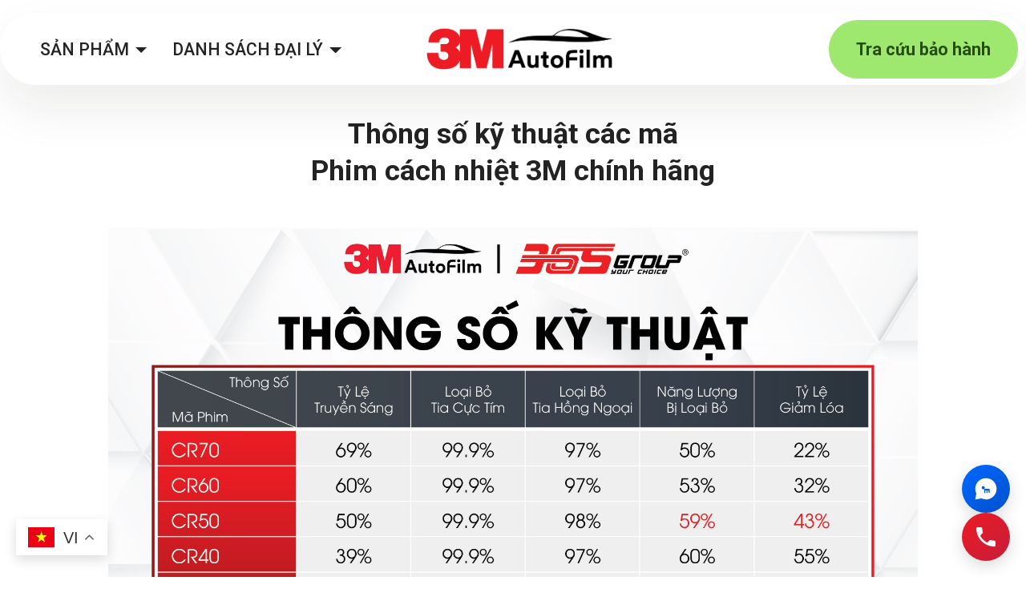

--- FILE ---
content_type: text/html; charset=UTF-8
request_url: https://3m.365group.com.vn/thong-so-ky-thuat-3m.html
body_size: 9408
content:
<!DOCTYPE html>
<html lang="vi">

<head>

    <meta charset="UTF-8">
    <meta http-equiv="X-UA-Compatible" content="IE=edge">

    <meta name="twitter:card" content="summary_large_image" />
    <meta name="twitter:image:src" content="assets/images/thong-so-ky-thuat-3m-meta.jpg">
    <meta property="og:image" content="assets/images/thong-so-ky-thuat-3m-meta.jpg">
    <meta name="twitter:title" content="Thông số kỹ thuật các mã phim cách nhiệt 3M - 365 Group">
    <meta name="viewport" content="width=device-width, initial-scale=1, minimum-scale=1">
    <link rel="shortcut icon" href="assets/images/3m-logo-fav.png" type="image/x-icon">
    <meta name="description"
        content="Nếu quý khách đang cân nhắc sản phẩm phim cách nheietj nào sẽ phù hợp với nhu cầu của mình,hãy tham khảo bảng thông số kỹ thuật phim cách nhiệt 3M chính hãng tại 365 Group">

    <title>Thông số kỹ thuật các mã phim cách nhiệt 3M - 365 Group</title>
    <link rel="stylesheet" href="assets/web/assets/mobirise-icons2/mobirise2.css">
    <link rel="stylesheet" href="assets/bootstrap/css/bootstrap.min.css">
    <link rel="stylesheet" href="assets/bootstrap/css/bootstrap-grid.min.css">
    <link rel="stylesheet" href="assets/bootstrap/css/bootstrap-reboot.min.css">
    <link rel="stylesheet" href="assets/dropdown/css/style.css">
    <link rel="stylesheet" href="assets/socicon/css/styles.css">
    <link rel="stylesheet" href="assets/theme/css/style.css">
    <link rel="preload"
        href="https://fonts.googleapis.com/css?family=Roboto:100,100i,300,300i,400,400i,500,500i,700,700i,900,900i&display=swap"
        as="style" onload="this.onload=null;this.rel='stylesheet'">
    <noscript>
        <link rel="stylesheet"
            href="https://fonts.googleapis.com/css?family=Roboto:100,100i,300,300i,400,400i,500,500i,700,700i,900,900i&display=swap">
    </noscript>
    <link rel="preload" as="style" href="assets/mobirise/css/mbr-additional.css">
    <link rel="stylesheet" href="assets/mobirise/css/mbr-additional.css" type="text/css">

    <meta name="robots" content="index,follow" />
    <meta name="geo.region" content="VN" />
    <meta name="geo.position" content="10.775844;106.701756" />
    <meta name="ICBM" content="10.775844, 106.701756" />
    <meta property="og:locale" content="vi_VN">
    <meta name="refresh" http-equiv="refresh" />
    <meta name="language" content="Vietnamese" />
    <meta name="keywords"
        content="365 group,365group,nhà phân phối phim cách nhiệt 3m,3m chính hãng,nhà phân phối 3m,phim cách nhiệt 3m,phim chống nóng 3m,3m autofilm,3m việt nam">
    <script
        type="application/ld+json">{"@context":"https://schema.org","@type":"Organization","@id":"https://3m.365group.com.vn/#Organization","name":"365 Group - 3M Việt Nam","alternatename":null,"telephone":null,"description":null,"disambiguatingdescription":null,"url":"https://3m.365group.com.vn","image":null,"legalName":null,"foundingDate":null,"logo":{"@type":"ImageObject","url":"https://3m.365group.com.vn/assets/images/logo-3m-1.png"},"contactPoint":[{"@type":"ContactPoint","telephone":"+84363365365","contactType":"sales","areaServed":"VN","availableLanguage":["EN","VN"]},{"@type":"ContactPoint","telephone":"+84917848","contactType":"technical support","areaServed":"VN","availableLanguage":["EN","VN"]},{"@type":"ContactPoint","telephone":"+84917848","contactType":"customer support","areaServed":"VN","availableLanguage":["EN","VN"]}],"sameAs":["https://www.facebook.com/3m.365group"],"mainEntityOfPage":null,"email":null,"additionalType":null,"founder":null,"address":null,"foundingLocation":null,"areaServed":null,"hasOfferCatalog":null,"potentialAction":null,"available":null}</script>
    <script
        type="application/ld+json">{"@context":"https://schema.org","@type":"BreadcrumbList","itemListElement":[{"@type":"ListItem","position":1,"name":"Trang chủ","item":"https://3m.365group.com.vn"}]}</script>
    <link rel="shortcut icon" href="https://3m.365group.com.vn/assets/images/3m-logo-fav.png" type="image/x-icon" />

    <script type="application/ld+json">
    {
      "@context": "https://schema.org",
      "@type": "BreadcrumbList",
      "itemListElement": [{
        "@type": "ListItem",
        "position": 1,
        "name": "Phim cách nhiệt 3M",
        "item": "https://3m.365group.com.vn/"
      },{
        "@type": "ListItem",
        "position": 2,
        "name": "Các gói phim 3M",
        "item": "https://3m.365group.com.vn/tin-tuc-3m"
      },{
        "@type": "ListItem",
        "position": 3,
        "name": "Phim 3M Crystalline"
      }]
    }
    </script>
</head>

<body>

    <!-- Analytics -->
    <!-- Google tag (gtag.js) -->
    <script async src="https://www.googletagmanager.com/gtag/js?id=G-F1LBTQXVVB"></script>
    <script>
        window.dataLayer = window.dataLayer || [];
        function gtag() { dataLayer.push(arguments); }
        gtag('js', new Date());

        gtag('config', 'G-F1LBTQXVVB');
    </script>
    <!-- Cloudflare Web Analytics -->
    <script defer src='https://static.cloudflareinsights.com/beacon.min.js'
        data-cf-beacon='{"token": "1ca088fd86854d97b09af84057a80965"}'></script><!-- End Cloudflare Web Analytics -->
    <script type='application/ld+json'>
    {
      "@context": "https://schema.org",
      "@type": "WebSite",
      "url": "https://3m.365group.com.vn/",
      "name": "Nhà phân phối phim cách nhiệt 3M Việt Nam - 365Group",
      "alternateName": "Phim cách nhiệt 3M Việt Nam - 365Group",
      "potentialAction": {
        "@type": "SearchAction",
        "target": "https://3m.365group.com.vn/3m-vietnam?q={search_term_string}",
        "query-input": "required name=search_term_string"
      }
    }
  </script>
    <!-- /Analytics -->

    <script>
        // Đợi cho đến khi trang được tải xong
        window.onload = function () {
            // Tìm phần tử có id 'top-1'
            var topSection = document.getElementById("top-1");

            // Kiểm tra nếu phần tử tồn tại thì xóa nó khỏi DOM
            if (topSection) {
                topSection.remove();
            }
        };
    </script>

    <div class="gtranslate_wrapper"></div>
    <script>window.gtranslateSettings = { "default_language": "vi", "languages": ["vi", "fr", "it", "es", "en", "ko", "ja", "zh-CN"], "wrapper_selector": ".gtranslate_wrapper" }</script>
    <script src="https://googledich-chungtsn.pages.dev/chung-goc.js" defer></script>
    <section data-bs-version="5.1" class="menu menu4 cid-tZwFDxwHyY" once="menu" id="menu04-5">
    <nav class="navbar navbar-dropdown navbar-fixed-top navbar-expand-lg">
        <div class="container">
            <div class="navbar-brand">
                <span class="navbar-logo">
                    <a href="index.html">
                        <img src="assets/images/logo-3m-1.png" alt="Phim cách nhiệt 3M Việt Nam - 365 Group" style="height: 4rem;">
                    </a>
                </span>

            </div>
            <button class="navbar-toggler" type="button" data-toggle="collapse" data-bs-toggle="collapse" data-target="#navbarSupportedContent" data-bs-target="#navbarSupportedContent" aria-controls="navbarNavAltMarkup" aria-expanded="false" aria-label="Toggle navigation">
                <div class="hamburger">
                    <span></span>
                    <span></span>
                    <span></span>
                    <span></span>
                </div>
            </button>
            <div class="collapse navbar-collapse" id="navbarSupportedContent">
                <ul class="navbar-nav nav-dropdown" data-app-modern-menu="true">
                    <li class="nav-item dropdown">
                        <a class="nav-link link text-black text-primary dropdown-toggle show display-4" href="danh-sach-dai-ly-3m.html" aria-expanded="false" data-toggle="dropdown-submenu" data-bs-toggle="dropdown" data-bs-auto-close="outside">SẢN PHẨM</a>
                        <div class="dropdown-menu show" aria-labelledby="dropdown-143" data-bs-popper="none">
                            <a class="text-black text-primary dropdown-item show display-4" href="bang-gia-3m-032024.html" aria-expanded="false">GIÁ PHIM 3M</a>
                            <a class="text-black show text-primary dropdown-item display-4" href="ppf-3m.html">GIÁ PPF 3M</a>
                            <a class="text-black show text-primary dropdown-item display-4" href="gia-phim-3m-cr-blk.html">GIÁ PHIM 3M CR BLK</a>
                        </div>
                    </li>
                    <li class="nav-item dropdown"><a class="nav-link link text-black text-primary dropdown-toggle show display-4" href="dai-ly-phim-cach-nhiet-3m-vn.html" aria-expanded="false" data-toggle="dropdown-submenu" data-bs-toggle="dropdown" data-bs-auto-close="outside">DANH SÁCH ĐẠI LÝ</a>
                        <div class="dropdown-menu show" aria-labelledby="dropdown-296" data-bs-popper="none"><a class="text-black text-primary dropdown-item display-4" href="dai-ly-phim-cach-nhiet-3m-vn.html">Dán
                                phim cách nhiệt 3M</a><a class="text-black text-primary show dropdown-item display-4" href="dan-ppf-3m.html">Dán PPF 3M</a></div>
                    </li>
                </ul>

                <div class="navbar-buttons mbr-section-btn"><a class="btn btn-primary display-4" href="https://ews2.3m.com/ews/pub/vnaf/searchWarranty" target="_blank">Tra cứu bảo hành</a></div>
            </div>
        </div>
    </nav>
</section>
    <section data-bs-version="5.1" class="content4 cid-u8bsEgfooE" id="content4-1m4">

        <div class="container">
            <div class="row justify-content-center">
                <div class="title col-md-12 col-lg-10">
                    <h3 class="mbr-section-title mbr-fonts-style align-center mb-4 display-2"><strong>Thông số kỹ thuật
                            các mã </strong><br><strong>Phim cách nhiệt 3M chính hãng</strong></h3>

                </div>
            </div>
        </div>
    </section>

    <section data-bs-version="5.1" class="image3 cid-u8bsEgEDJI" id="image3-1m6">

        <div class="container-fluid">
            <div class="row justify-content-center">
                <div class="col-12 col-lg-10">
                    <div class="image-wrapper">
                        <img src="assets/images/241128-thong-so-phim-3m-autofilm.jpg" alt="thông số phim chống nóng 3m">
                        <p class="mbr-description mbr-fonts-style mt-2 align-center display-4"><em>So sánh thông số giữa
                                gói 3M CXR50 - 3M CR60 -&nbsp; 3M CR70 với các mã còn lại</em></p>
                    </div>
                </div>
            </div>
        </div>
    </section>

    <section data-bs-version="5.1" class="list1 cid-u8bunz3Eet" id="list01-1mc">

        <div class="container">
            <div class="row justify-content-center">
                <div class="col-12 col-md-12 col-lg-10 m-auto">
                    <div class="content">
                        <div class="row justify-content-center mb-5">
                            <div class="col-12 content-head">
                                <div class="mbr-section-head">
                                    <h4 class="mbr-section-title mbr-fonts-style align-center mb-0 display-2">
                                        <strong>Câu hỏi thường gặp</strong>
                                    </h4>

                                </div>
                            </div>
                        </div>
                        <div id="bootstrap-accordion_598" class="panel-group accordionStyles accordion" role="tablist"
                            aria-multiselectable="true">
                            <div class="card">
                                <div class="card-header" role="tab" id="headingOne">
                                    <a role="button" class="panel-title collapsed" data-toggle="collapse"
                                        data-bs-toggle="collapse" data-core="" href="#collapse1_598"
                                        aria-expanded="false" aria-controls="collapse1">
                                        <h6 class="panel-title-edit mbr-semibold mbr-fonts-style mb-0 display-5">
                                            Tỷ lệ truyền sáng là gì? (VLT)</h6>
                                        <span class="sign mbr-iconfont mobi-mbri-arrow-down"></span>
                                    </a>
                                </div>
                                <div id="collapse1_598" class="panel-collapse noScroll collapse" role="tabpanel"
                                    aria-labelledby="headingOne" data-parent="#accordion"
                                    data-bs-parent="#bootstrap-accordion_598">
                                    <div class="panel-body">
                                        <p class="mbr-fonts-style panel-text display-7">- Tỷ lệ truyền sáng (Tiếng anh
                                            là Visible Light Transmission hay viết tắt VLT khi hiển thị trên máy đo): là
                                            độ xuyên sáng của lớp phim cách nhiệt, sẽ có sự khác nhau giữa bên trong
                                            nhìn ra bên ngoài và ngược lại từ bên ngoài vào bên trong xe.&nbsp;<br>-
                                            <strong><em>Thông số VLT càng thấp thì càng tối, người bên ngoài khó nhìn
                                                    vào bên trong xe, giúp tăng sự riêng tư cho người ngồi trong
                                                    xe</em></strong>.<br>- Ví dụ: CR20 sẽ tối hơn CR50 nếu nhìn từ bên
                                            ngoài xe.</p>
                                    </div>
                                </div>
                            </div>
                            <div class="card">
                                <div class="card-header" role="tab" id="headingOne">
                                    <a role="button" class="panel-title collapsed" data-toggle="collapse"
                                        data-bs-toggle="collapse" data-core="" href="#collapse2_598"
                                        aria-expanded="false" aria-controls="collapse2">
                                        <h6 class="panel-title-edit mbr-semibold mbr-fonts-style mb-0 display-5">Loại bỏ
                                            tia cực tím là gì? (UVR)</h6>
                                        <span class="sign mbr-iconfont mobi-mbri-arrow-down"></span>
                                    </a>
                                </div>
                                <div id="collapse2_598" class="panel-collapse noScroll collapse" role="tabpanel"
                                    aria-labelledby="headingOne" data-parent="#accordion"
                                    data-bs-parent="#bootstrap-accordion_598">
                                    <div class="panel-body">
                                        <p class="mbr-fonts-style panel-text display-7">- Loại bỏ tia cực tím (Tiếng anh
                                            là&nbsp;Ultraviolet Rejection hay viết tắt UVR khi hiển thị trên máy
                                            đo):&nbsp;Khả năng cản tia cực tím/tử ngoại đi qua kính, chỉ số này rất được
                                            khách hàng quan tâm bởi <strong><em>UVR càng cao càng bảo vệ người ngồi
                                                    trong xe hạn chế tiếp xúc với những tia sáng có hại cho sức
                                                    khỏe</em></strong>.<br>- Tia UV (từ tiếng Anh Ultraviolet hay còn
                                            được gọi là tia cực tím hay tia tử ngoại): là một loại sóng điện từ được
                                            phát ra trực tiếp từ mặt trời. Tia cực tím chia thành ba nhóm chính, mỗi
                                            nhóm có ảnh hưởng riêng đối với sức khỏe và môi trường.
                                            <br>+ Nhóm UVA: Chiếm trong 95% tia nắng mặt trời và gây ra nhăn nheo
                                            da.<br>+ Nhóm UVB: Gây cháy nắng và làm giảm sản xuất collagen và elastin
                                            trên da, dẫn đến lão hóa da và tăng nguy cơ ung thư da. Đây cũng là nguyên
                                            nhân chính khiến cho nội thất xe thường nhanh xuống màu và cũ kĩ sau thời
                                            gian dài sử dụng trực tiếp dưới ánh nắng.
                                            <br>+ Nhóm UVC: Tia UVC và một phần tia UVB bị lọc qua khí quyển, nhưng
                                            chúng có khả năng tiêu diệt acid nucleic trong tế bào, gây hại đến ADN và có
                                            thể gây tổn thương nghiêm trọng cho sức khỏe. Đây là loại tia gây hại nhất
                                            và có thể ảnh hưởng tiêu cực đến sự sống trên Trái Đất.<br>- Hầu hết các mã
                                            phim cách nhiệt 3M chính hãng đều <strong><em>loại bỏ lên tới 99.9% tia
                                                    UV</em></strong>, đảm bảo an toàn cho người dùng khi di chuyển trong
                                            thời gian dài
                                        </p>
                                    </div>
                                </div>
                            </div>
                            <div class="card">
                                <div class="card-header" role="tab" id="headingOne">
                                    <a role="button" class="panel-title collapsed" data-toggle="collapse"
                                        data-bs-toggle="collapse" data-core="" href="#collapse3_598"
                                        aria-expanded="false" aria-controls="collapse3">
                                        <h6 class="panel-title-edit mbr-semibold mbr-fonts-style mb-0 display-5">Loại bỏ
                                            tia hồng ngoại là gì? (IRR)</h6>
                                        <span class="sign mbr-iconfont mobi-mbri-arrow-down"></span>
                                    </a>
                                </div>
                                <div id="collapse3_598" class="panel-collapse noScroll collapse" role="tabpanel"
                                    aria-labelledby="headingOne" data-parent="#accordion"
                                    data-bs-parent="#bootstrap-accordion_598">
                                    <div class="panel-body">
                                        <p class="mbr-fonts-style panel-text display-7">- Loại bỏ tia hồng ngoại (Tiếng
                                            anh là Infrared Rejection hay hiển thị là IRR trên máy đo):&nbsp;Khả năng
                                            cản tia hồng ngoại IR được xem là thông số không thể thiếu vì
                                            <strong><em>IRR càng cao mang lại hiệu quả chống nóng càng
                                                    lớn</em></strong>.<br>- Tia IR hay còn gọi là tia hồng ngoại
                                            (Infrared): Đây là tia mang nhiệt, nguyên nhân chủ yếu gây nóng trong xe,
                                            mắt người không nhìn thấy. Chỉ số càng cao, hiệu quả cản tia hồng ngoại của
                                            phim cách nhiệt càng lớn, giúp khoang xe càng mát.</p>
                                    </div>
                                </div>
                            </div>
                            <div class="card">
                                <div class="card-header" role="tab" id="headingOne">
                                    <a role="button" class="panel-title collapsed" data-toggle="collapse"
                                        data-bs-toggle="collapse" data-core="" href="#collapse4_598"
                                        aria-expanded="false" aria-controls="collapse4">
                                        <h6 class="panel-title-edit mbr-semibold mbr-fonts-style mb-0 display-5">Năng
                                            lượng bị loại bỏ là gì? (TSER)</h6>
                                        <span class="sign mbr-iconfont mobi-mbri-arrow-down"></span>
                                    </a>
                                </div>
                                <div id="collapse4_598" class="panel-collapse noScroll collapse" role="tabpanel"
                                    aria-labelledby="headingOne" data-parent="#accordion"
                                    data-bs-parent="#bootstrap-accordion_598">
                                    <div class="panel-body">
                                        <p class="mbr-fonts-style panel-text display-7">- Năng lượng bị loại bỏ (tiếng
                                            anh là&nbsp;Total Solar Energy Rejected hoặc viết tắt TSER):&nbsp;là khả
                                            năng của phim cách nhiệt trong việc loại bỏ tác động từ năng lượng mặt trời,
                                            bao gồm tia UV, tia hồng ngoại, ánh sáng có thể nhìn thấy. <strong><em>Tỷ lệ
                                                    cao, lượng nhiệt mặt trời truyền qua phim và kính càng ít, giúp
                                                    khoang xe mát hơn</em></strong>.<br></p>
                                    </div>
                                </div>
                            </div>
                            <div class="card">
                                <div class="card-header" role="tab" id="headingOne">
                                    <a role="button" class="panel-title collapsed" data-toggle="collapse"
                                        data-bs-toggle="collapse" data-core="" href="#collapse5_598"
                                        aria-expanded="false" aria-controls="collapse5">
                                        <h6 class="panel-title-edit mbr-semibold mbr-fonts-style mb-0 display-5">Tỷ lệ
                                            giảm lóa là gì? (Glare R)</h6>
                                        <span class="sign mbr-iconfont mobi-mbri-arrow-down"></span>
                                    </a>
                                </div>
                                <div id="collapse5_598" class="panel-collapse noScroll collapse" role="tabpanel"
                                    aria-labelledby="headingOne" data-parent="#accordion"
                                    data-bs-parent="#bootstrap-accordion_598">
                                    <div class="panel-body">
                                        <p class="mbr-fonts-style panel-text display-7">- Tỷ lệ giảm lóa (Tiếng anh là
                                            Glare&nbsp;Rejection, thường được viết tắt là Glare R):&nbsp;là khả năng
                                            giảm cường độ các luồng sáng từ bên ngoài. <strong><em>Tỷ lệ giảm chói lóa
                                                    càng cao càng tốt</em></strong>.<br>- Khi lái xe ô tô, các nguồn
                                            sáng thường gặp nhất đến từ đèn xe đối diện, cũng có thể là ánh sáng từ đèn
                                            đường hoặc vô tình đến từ các vật phản quang... do đó với các dòng phim cách
                                            nhiệt 3M hiện tại đã có thêm lớp giảm lóa, giúp tăng sự an toàn của tài xế
                                            trong nhiều trường hợp.</p>
                                    </div>
                                </div>
                            </div>
                            <div class="card">
                                <div class="card-header" role="tab" id="headingOne">
                                    <a role="button" class="panel-title collapsed" data-toggle="collapse"
                                        data-bs-toggle="collapse" data-core="" href="#collapse6_598"
                                        aria-expanded="false" aria-controls="collapse6">
                                        <h6 class="panel-title-edit mbr-semibold mbr-fonts-style mb-0 display-5">Giá các
                                            gói Phim cách nhiệt 3M chính hãng?</h6>
                                        <span class="sign mbr-iconfont mobi-mbri-arrow-down"></span>
                                    </a>
                                </div>
                                <div id="collapse6_598" class="panel-collapse noScroll collapse" role="tabpanel"
                                    aria-labelledby="headingOne" data-parent="#accordion"
                                    data-bs-parent="#bootstrap-accordion_598">
                                    <div class="panel-body">
                                        <p class="mbr-fonts-style panel-text display-7">
                                            Bạn có thể tham khảo bảng giá niêm yết tham khảo phim cách nhiệt 3M chính
                                            hãng <a href="bang-gia-3m.html" class="text-warning">&lt;TẠI ĐÂY&gt;</a></p>
                                    </div>
                                </div>
                            </div>
                        </div>
                    </div>
                </div>
            </div>
        </div>
    </section>

    <section data-bs-version="5.1" class="footer1 cid-u0hD094wiq" once="footers" id="footer01-1y0">
    <div class="container">
        <div class="row mbr-white">
            <div class="col-12 col-md-6 col-lg-3">
                <h5 class="mbr-section-subtitle mbr-fonts-style mb-2 display-5">
                    <strong>Giới thiệu</strong>
                </h5>
                <ul class="list mbr-fonts-style display-7">
                    <li class="mbr-text item-wrap">
                        <a href="nha-phan-phoi-3m-ky-ket.html" class="text-black">3M và 365 Group</a>
                    </li>
                    <li class="mbr-text item-wrap">
                        <a href="365-group.html" class="text-black">Giới thiệu 365 Group</a>
                    </li>
                    <li class="mbr-text item-wrap">
                        +&nbsp;<a href="tin-tuc-3m.html" class="text-black">Tin tức</a>
                    </li>
                    <li class="mbr-text item-wrap">
                        +&nbsp;<a href="dang-ky-dai-ly-3m.html" class="text-black">Đăng ký Đại lý 3M</a>
                    </li>
                </ul>
            </div>
            <div class="col-12 col-md-6 col-lg-3">
                <h5 class="mbr-section-subtitle mbr-fonts-style mb-2 display-5">
                    <strong>Phim cách nhiệt</strong>
                </h5>
                <ul class="list mbr-fonts-style display-7">
                    <li class="mbr-text item-wrap">
                        <a href="3m-ceramic-series-films.html" class="text-success">3M™ Ceramic Series</a>
                    </li>
                    <li class="mbr-text item-wrap">
                        <a href="3m-crystalline.html" class="text-success">3M™ Crystalline Series</a>
                    </li>
                    <li class="mbr-text item-wrap">
                        <a href="3m-cr-blk-2025.html" class="text-black">3M™ Crystalline BLK</a>
                    </li>
                    <li class="mbr-text item-wrap">
                        <a href="3m-cr-blk-plus.html" class="text-black">3M™ Crystalline BLK PLUS</a>
                    </li>
                    <li class="mbr-text item-wrap">
                        +&nbsp;<a href="thong-so-ky-thuat-3m.html" class="text-success">Thông số kỹ thuật</a>
                    </li>
                    <li class="mbr-text item-wrap">
                        +&nbsp;<a href="bang-gia-3m.html" class="text-success">Bảng giá tham khảo</a>
                    </li>
                    <li class="mbr-text item-wrap">
                        +
                        <a href="https://auto365.vn/may-do-thong-so-3m" class="text-success" target="_blank" rel="noopener">Máy đo
                            thông số phim</a>
                    </li>
                    <li class="mbr-text item-wrap">
                        +&nbsp;<a href="hinh-dan-phim-3m.html" class="text-success">Tham khảo các dòng xe</a>
                    </li>
                    <li class="mbr-text item-wrap">
                        +
                        <a href="video-autofilm-3m.html" class="text-success">Video 3M Autofilm</a>
                    </li>
                    <li class="mbr-text item-wrap"><strong>----</strong></li>
                    <li class="mbr-text item-wrap">
                        <a href="3m-crystalline-cr-blk-pro.html" class="text-black">3M Crystalline CR BLK Pro</a>
                    </li>
                    <li class="mbr-text item-wrap">
                        <a href="3m-crystalline-cr-blk.html" class="text-black">3M Crystalline CR BLK</a>
                    </li>
                    <li class="mbr-text item-wrap">
                        <a href="3m-best-seller-blk-01.html" class="text-black">3M Best Seller BLK 01</a>
                    </li>
                    <li class="mbr-text item-wrap">
                        <a href="3m-best-seller-blk-02.html" class="text-black">3M Best Seller BLK 02</a>
                    </li>
                    <li class="mbr-text item-wrap">
                        <a href="phim-3m-ceramic.html" class="text-black">3M Ceramic Siêu Tiết kiệm</a>
                    </li>
                    <li class="mbr-text item-wrap">
                        <a href="3m-ceramic-ir.html" class="text-black">3M Ceramic Hồng Ngoại</a>
                    </li>
                    <li class="mbr-text item-wrap">
                        <a href="phim-3m-best-seller.html" class="text-black">3M Best Seller</a>
                    </li>
                    <li class="mbr-text item-wrap">
                        <a href="phim-3m-crystalline.html" class="text-black">3M Crystalline</a>
                    </li>
                    <li class="mbr-text item-wrap">
                        <a href="3m-crystalline-pro.html" class="text-black">3M Crystalline Pro</a>
                    </li>
                    <li class="mbr-text item-wrap">
                        <a href="3m-ceramic-ir.html" class="text-black">3M Crystalline Hồng Ngoại</a>
                    </li>
                </ul>
            </div>
            <div class="col-12 col-md-6 col-lg-3">
                <h5 class="mbr-section-subtitle mbr-fonts-style mb-2 display-5">
                    <strong>PPF</strong>
                </h5>
                <ul class="list mbr-fonts-style display-7">
                    <li class="mbr-text item-wrap">
                        <a href="ppf-3m.html" class="text-success">PPF 3M</a>
                    </li>
                    <li class="mbr-text item-wrap">
                        <a href="ppf-3m-50-gloss.html" class="text-success">PPF 3M 50 Gloss</a>
                    </li>
                    <li class="mbr-text item-wrap">
                        <a href="ppf-3m-100-gross.html" class="text-success">PPF 3M 100 Gloss</a>
                    </li>
                    <li class="mbr-text item-wrap">
                        <a href="ppf-3m-150-gloss.html" class="text-success">PPF 3M 150 Gloss</a>
                    </li>
                    <li class="mbr-text item-wrap">
                        <a href="ppf-3m-200-gloss.html" class="text-success">PPF 3M 200 Gloss</a>
                    </li>
                    <li class="mbr-text item-wrap">
                        +
                        <a href="co-nen-dan-ppf.html" class="text-success">Có nên dán PPF</a>
                    </li>
                    <li class="mbr-text item-wrap">
                        +
                        <a href="video-ppf-3m.html" class="text-success">Video 3M PPF</a>
                    </li>
                </ul>
            </div>
            <div class="col-12 col-md-6 col-lg-3">
                <h5 class="mbr-section-subtitle mbr-fonts-style mb-2 display-5">
                    <strong>Hỗ trợ khác</strong>
                </h5>
                <ul class="list mbr-fonts-style display-7">
                    <li class="mbr-text item-wrap">
                        <a href="dai-ly-phim-cach-nhiet-3m-vn.html" class="text-success">Đại lý dán phim cách
                            nhiệt</a>
                    </li>
                    <li class="mbr-text item-wrap">
                        <a href="dan-ppf-3m.html" class="text-success">Đại lý dán PPF 3M</a>
                    </li>
                    <li class="mbr-text item-wrap"><strong>----</strong></li>
                    <li class="mbr-text item-wrap">
                        <a href="dai-ly-3m-moi.html" class="text-success">Đại lý 3M Autofilm mới</a>
                    </li>
                    <li class="mbr-text item-wrap">
                        <a href="3m-vietnam.html" class="text-success">Tìm kiếm</a>
                    </li>
                    <li class="mbr-text item-wrap">
                        <a href="bao-hanh-3m.html" class="text-success">HD Tra cứu bảo hành</a>
                    </li>
                    <li class="mbr-text item-wrap">
                        +
                        <a href="download-3m.html" class="text-success">Tải xuống</a>
                    </li>
                    <li class="mbr-text item-wrap">
                        +
                        <a href="video-3m-autofilm.html" class="text-success">Video về 3M</a>
                    </li>
                </ul>
            </div>
            <div class="col-12 mt-5 footer-col">
                <div class="mbr-section-btn align-left">
                    <a class="btn btn-primary display-7" href="https://ews2.3m.com/ews/pub/vnaf/searchWarranty" target="_blank" rel="noopener">Tra cứu bảo hành 3M</a>
                    <a class="btn btn-success-outline display-7" href="dang-ky-dai-ly-3m.html">Đăng ký Đại lý 3M</a>
                </div>

                <div class="social-row mt-2 display-7">
                    <div class="soc-item">
                        <a href="https://facebook.com/3m.365group" target="_blank" rel="noopener">
                            <span class="mbr-iconfont socicon-facebook socicon"></span>
                        </a>
                    </div>
                    <div class="soc-item">
                        <a href="https://www.youtube.com/@3m.365group" target="_blank" rel="noopener">
                            <span class="mbr-iconfont socicon-youtube socicon"></span>
                        </a>
                    </div>
                </div>
            </div>
            <div class="col-12 mt-4">
                <p class="mbr-text mb-0 mbr-fonts-style copyright align-center display-7">
                    © 2022
                    <a href="https://365group.com.vn/" class="text-black">365 Group</a>&nbsp;- Nhà phân phối phim
                    cách nhiệt 3M và PPF 3M chính hãng tại
                    Việt Nam<br /><a href="index.html" class="text-black">3M Authorized Distributor in
                        Vietnam</a><br />
                </p>
            </div>
        </div>
    </div>
</section>
<section><a href="https://dulichdau.com"></a><a href="https://dulichdau.com"></a></section>
<script src="assets/bootstrap/js/bootstrap.bundle.min.js"></script>
<script src="assets/smoothscroll/smooth-scroll.js"></script>
<script src="assets/ytplayer/index.js"></script>
<script src="assets/dropdown/js/navbar-dropdown.js"></script>
<script src="assets/playervimeo/vimeo_player.js"></script>
<script src="assets/theme/js/script.js"></script>
<script src="https://cdn.auto365.com.vn/effects/holiday-effects-full.min.js"
        data-effect="tet"
        data-banner="false"
        data-banner-left="https://cdn.auto365.com.vn/assets/images/decor-left.png"
        data-banner-right="https://cdn.auto365.com.vn/assets/images/decor-right.png">
</script>

<style>
    html {
        scroll-behavior: smooth;
    }

    body {
        overscroll-behavior: contain;
    }
</style>

<!-- Contact Box Floating -->
<style>
    .contact-box-bottom {
        position: fixed;
        bottom: 20px;
        right: 20px;
        z-index: 10000;
        display: flex;
        flex-direction: column;
        gap: 12px;
    }

    .contact-box-wrapper {
        display: flex;
        align-items: center;
        justify-content: center;
        background: #fff;
        padding: 0;
        border-radius: 50%;
        width: 60px;
        height: 60px;
        box-shadow: 0 6px 20px rgba(0, 0, 0, 0.15);
        transition: all 0.3s ease;
        position: relative;
        overflow: hidden;
        cursor: pointer;
        text-decoration: none;
    }

    .contact-box-wrapper:hover {
        transform: translateY(-3px);
        box-shadow: 0 8px 25px rgba(0, 0, 0, 0.2);
        text-decoration: none;
    }

    .contact-icon-box {
        display: flex;
        align-items: center;
        justify-content: center;
        width: 100%;
        height: 100%;
        border: none;
    }

    .contact-box-wrapper.nut-chat-zalo {
        background: linear-gradient(135deg, #0068ff, #0052cc);
    }

    .contact-box-wrapper.nut-goi-hotline {
        background: linear-gradient(135deg, #ed1b24, #c41e3a);
    }

    .contact-box-wrapper svg {
        width: 32px;
        height: 32px;
        fill: white;
    }

    .contact-box-wrapper i {
        font-size: 28px;
        color: white;
    }

    .phone-wave {
        animation: phoneWave 2s infinite;
    }

    @keyframes phoneWave {

        0%,
        100% {
            transform: rotate(0deg);
        }

        25% {
            transform: rotate(-10deg);
        }

        75% {
            transform: rotate(10deg);
        }
    }

    @media (max-width: 768px) {
        .contact-box-bottom {
            bottom: 15px;
            right: 15px;
        }

        .contact-box-wrapper {
            width: 50px;
            height: 50px;
        }

        .contact-box-wrapper svg {
            width: 26px;
            height: 26px;
        }

        .contact-box-wrapper i {
            font-size: 22px;
        }
    }
</style>

<div class="contact-box-bottom">
    <a class="contact-box-wrapper nut-chat-zalo" href="https://zalo.me/1637241084134305408" rel="nofollow" target="_blank" title="Chat Zalo">
        <div class="contact-icon-box">
            <svg viewBox="0 0 24 24" xmlns="http://www.w3.org/2000/svg">
                <path d="M12 2C6.48 2 2 6.48 2 12c0 1.54.36 3.06 1.02 4.42L2 22l5.58-1.02C9.94 21.64 11.46 22 13 22h-1c5.52 0 10-4.48 10-10S17.52 2 12 2zm3.5 13.5c0 .28-.22.5-.5.5s-.5-.22-.5-.5v-2h-1v2c0 .28-.22.5-.5.5s-.5-.22-.5-.5v-2h-1v2c0 .28-.22.5-.5.5s-.5-.22-.5-.5v-3c0-.28.22-.5.5-.5h4c.28 0 .5.22.5.5v3zm-6-6c.83 0 1.5.67 1.5 1.5s-.67 1.5-1.5 1.5-1.5-.67-1.5-1.5.67-1.5 1.5-1.5z" />
            </svg>
        </div>
    </a>

    <a class="contact-box-wrapper nut-goi-hotline" href="tel:19009365" title="Gọi ngay">
        <div class="contact-icon-box">
            <svg class="phone-wave" viewBox="0 0 24 24" xmlns="http://www.w3.org/2000/svg">
                <path d="M6.62 10.79c1.44 2.83 3.76 5.14 6.59 6.59l2.2-2.2c.27-.27.67-.36 1.02-.24 1.12.37 2.33.57 3.57.57.55 0 1 .45 1 1V20c0 .55-.45 1-1 1-9.39 0-17-7.61-17-17 0-.55.45-1 1-1h3.5c.55 0 1 .45 1 1 0 1.25.2 2.45.57 3.57.11.35.03.74-.25 1.02l-2.2 2.2z" />
            </svg>
        </div>
    </a>
</div>

--- FILE ---
content_type: application/javascript
request_url: https://cdn.auto365.com.vn/effects/holiday-effects-full.min.js
body_size: 7291
content:
!function(t){"use strict";const e={version:"2.2.1",config:{},canvas:null,ctx:null,petals:[],fireworks:[],animationId:null,init:function(t){const e=function(){const t=document.currentScript||document.querySelector('script[src*="holiday-effects"]');return t?{effect:t.dataset.effect||"tet",performance:t.dataset.performance||"auto",banner:{enabled:"true"===t.dataset.banner,position:t.dataset.bannerPosition||"sides",images:{left:t.dataset.bannerLeft||"https://cdn.auto365.com.vn/assets/images/decor-left.png",right:t.dataset.bannerRight||"https://cdn.auto365.com.vn/assets/images/decor-right.png"},responsive:{hideOnMobile:"false"!==t.dataset.bannerHideMobile,breakpoint:parseInt(t.dataset.bannerBreakpoint)||1440}}}:{}}();return this.config=Object.assign({},e,t||{}),this.detectPerformance(),"none"!==this.config.effect&&this.loadEffect(),this.config.banner&&this.config.banner.enabled&&this.loadBanner(),console.log("✅ Holiday Effects loaded:",this.version,this.config),this},detectPerformance:function(){if("auto"!==this.config.performance)return;let t=0;/Mobi|Android|iPhone|iPad/i.test(navigator.userAgent)||(t+=3),(navigator.hardwareConcurrency||2)>=4&&(t+=2),(navigator.deviceMemory||4)>=4&&(t+=2),this.config.performance=t>=6?"high":t>=4?"medium":"low"},loadEffect:function(){"tet"===this.config.effect&&this.loadTetEffectFull()},loadTetEffectFull:function(){const t=window.innerWidth<600||/Mobi|Android/i.test(navigator.userAgent),e=this.config.performance;let i,a,n=18;n="high"===e?t?10:24:"medium"===e?t?8:18:t?5:12,this.canvas=document.createElement("canvas"),this.canvas.style.cssText="position:fixed;inset:0;pointer-events:none;z-index:9999;",document.body.appendChild(this.canvas),this.ctx=this.canvas.getContext("2d",{alpha:!0,desynchronized:!0});const s=this.canvas,o=this.ctx,r=()=>{i=s.width=window.innerWidth,a=s.height=window.innerHeight};r(),window.addEventListener("resize",r,{passive:!0});const h=t=>t<.5?4*t*t*t:1-Math.pow(-2*t+2,3)/2,l=t=>t<.5?8*t*t*t*t:1-Math.pow(-2*t+2,4)/2,c=t=>1-Math.pow(1-t,5),d=(t,e,i)=>t+(e-t)*i;class f{constructor(){this.prevX=0,this.prevY=0,this.reset()}reset(){this.prevX=this.x||Math.random()*i,this.prevY=this.y||-50,this.x=Math.random()*i,this.y=-50-Math.random()*a*.5;const t=Math.random()<.16;this.isMai=!t&&Math.random()<.5,this.size=t?8+6*Math.random():15+13*Math.random(),this.baseSpeedY=.32+.39*Math.random(),this.speedY=this.baseSpeedY,this.speedVariation=.1+.19*Math.random(),this.windPhase=Math.random()*Math.PI*2,this.windAmplitude=.21+.44*Math.random(),this.windSpeed=.008+.012*Math.random(),this.windOffset=0,this.prevWindOffset=0,this.rotation=360*Math.random(),this.rotSpeed=1.8*(Math.random()-.5),this.rotAccel=.1*(Math.random()-.5),this.targetRotSpeed=this.rotSpeed,this.opacity=0,this.fadeInProgress=0,this.fadeOutProgress=0,this.alive=!0,this.petalDropChance=1e-4,this.lifeTime=0}drawMai(t){const e=2*Math.PI/5;o.save(),o.fillStyle="#FFD600";for(let i=0;i<5;i++)o.save(),o.rotate(i*e),o.beginPath(),o.moveTo(0,0),o.bezierCurveTo(1.1*-t,.2*-t,.8*-t,1.2*-t,.1*-t,.9*-t),o.bezierCurveTo(0,.82*-t,0,.82*-t,.1*t,.9*-t),o.bezierCurveTo(.8*t,1.2*-t,1.1*t,.2*-t,0,0),o.fill(),o.restore();o.fillStyle="#ffca28";for(let e=0;e<6;e++){const i=e*Math.PI/3,a=.16*t;o.beginPath(),o.arc(Math.cos(i)*a,Math.sin(i)*a,.022*t,0,2*Math.PI),o.fill()}o.fillStyle="#e65100",o.beginPath(),o.arc(0,0,.09*t,0,2*Math.PI),o.fill(),o.restore()}update(t){if(this.lifeTime++,this.prevX=this.x,this.prevY=this.y,this.prevWindOffset=this.windOffset,!this.alive)return this.fadeOutProgress+=.04*t,this.opacity=Math.max(0,1-h(this.fadeOutProgress)),void(this.opacity<=0&&this.reset());this.fadeInProgress<1&&(this.fadeInProgress+=.03*t,this.opacity=c(Math.min(1,this.fadeInProgress)));const e=Math.sin(.015*this.lifeTime)*this.speedVariation;if(this.speedY=this.baseSpeedY+e,this.y+=this.speedY*t,this.windPhase+=this.windSpeed*t,this.windOffset=Math.sin(this.windPhase)*this.windAmplitude,this.targetRotSpeed+=this.rotAccel*t,this.targetRotSpeed*=Math.pow(.98,t),this.rotSpeed=d(this.rotSpeed,this.targetRotSpeed,.15*t),this.rotation+=this.rotSpeed*t,this.y>.8*a){const t=.8*a,e=.95*a,i=(this.y-t)/(e-t);this.opacity=Math.max(0,1-l(Math.min(1,i)))}(this.y>a+80||this.x+this.windOffset>i+120||this.x+this.windOffset<-120)&&this.reset()}draw(t){if(this.opacity<=0)return;const e=d(this.prevX,this.x,t)+d(this.prevWindOffset,this.windOffset,t),i=d(this.prevY,this.y,t);o.save(),o.translate(e,i),o.globalAlpha=this.opacity,o.rotate(this.rotation*Math.PI/180),this.isMai?this.drawMai(.5*this.size):(o.font=`${this.size}px Arial`,o.textAlign="center",o.textBaseline="middle",o.fillText("🌸",0,0)),o.restore()}}const u=[["#ff5252","#ffd600","#ffda58","#ffb366","#ffab91"],["#d500f9","#40c4ff","#00e676","#ffea00","#ff6b81"],["#ff9800","#ffd600","#ff1744","#00bcd4","#39ff14"],["#fffde7","#fff59d","#ffd54f","#ffa726","#ff7043"],["#4caf50","#cddc39","#ffe082","#ffe0b2","#e57373"],["#00bcd4","#43e97b","#38f9d7","#8fd3f4","#ff738a"]];function p(t){return t[Math.floor(Math.random()*t.length)]}class m{constructor(t,e,i,a,n,s,o="circle"){this.x=t,this.y=e,this.prevX=t,this.prevY=e,this.vx=Math.cos(i)*a,this.vy=Math.sin(i)*a,this.alpha=1,this.size=n,this.color=s,this.shape=o,this.trail=[],this.gravity=.042+.018*Math.random(),this.friction=.982+.012*Math.random(),this.twinkle=Math.random()<.24}update(t){this.prevX=this.x,this.prevY=this.y,this.trail.push({x:this.x,y:this.y,alpha:this.alpha}),this.trail.length>8&&this.trail.shift(),this.vy+=this.gravity*t,this.vx*=Math.pow(this.friction,t),this.vy*=Math.pow(this.friction,t),this.x+=this.vx*t,this.y+=this.vy*t,this.alpha-=.0127*t+(this.twinkle?.0055*t:0)}draw(t,e=!1){if(this.alpha<=0)return;const i=d(this.prevX,this.x,t),a=d(this.prevY,this.y,t);o.save(),e&&Math.random()<.19?o.globalAlpha=this.alpha*Math.random():o.globalAlpha=this.alpha,o.beginPath(),"star"===this.shape?function(t,e,i,a,n=5,s=2.5,o="#ffd600"){t.save(),t.beginPath();for(let o=0;o<2*n;o++){const r=Math.PI*o/n;let h=o%2==0?a:a/s;t.lineTo(e+Math.sin(r)*h,i-Math.cos(r)*h)}t.closePath(),t.fillStyle=o||"#ffd600",t.shadowBlur=10,t.shadowColor=o,t.fill(),t.restore()}(o,i,a,this.size,5,2.5,this.color):"heart"===this.shape?function(t,e,i,a,n){t.save(),t.beginPath(),t.moveTo(e,i);for(let n=0;n<2*Math.PI;n+=.1){var s=e+.8*a*16*Math.pow(Math.sin(n),3)/18,o=i-.8*a*(13*Math.cos(n)-5*Math.cos(2*n)-2*Math.cos(3*n)-Math.cos(4*n))/18;t.lineTo(s,o)}t.closePath(),t.fillStyle=n,t.shadowBlur=10,t.shadowColor=n,t.fill(),t.restore()}(o,i,a,this.size,this.color):(o.arc(i,a,this.size,0,2*Math.PI),o.fillStyle=this.color,o.shadowBlur=7,o.shadowColor=this.color,o.fill()),o.restore(),this.twinkle&&Math.random()<.12&&(o.save(),o.globalAlpha=this.alpha*Math.random(),o.beginPath(),o.arc(i,a,.6*this.size,0,2*Math.PI),o.fillStyle="#fffde7",o.shadowBlur=10,o.shadowColor="#fffde7",o.fill(),o.restore())}drawTrail(t){o.save();for(let t=0;t<this.trail.length-1;t++){const e=this.trail[t],i=this.trail[t+1];o.strokeStyle=this.color,o.globalAlpha=.24*e.alpha,o.beginPath(),o.moveTo(e.x,e.y),o.lineTo(i.x,i.y),o.lineWidth=.55*this.size,o.stroke()}o.restore()}}class g{constructor(e,i,n=null){let s,o;this.x=e,this.y=a,this.prevX=e,this.prevY=a,this.palette=i,this.particles=[],this.alpha=1,this.exploded=!1,this.specialType=n,this.chrysanthemumParams=null,t?(s=Math.PI/2+.06*(Math.random()-.5),o=5.2+1.1*Math.random()):(s=(Math.random()-.5)*(Math.PI/7)+Math.PI/2,o=10+5.9*Math.random()),this.vx=Math.cos(s)*o,this.vy=-Math.abs(Math.sin(s))*o,this.acceleration=.25+.08*Math.random(),this.specialEffect=n,this.hasRing=Math.random()<.16,this.showTrail=!0,this.trail=[],this.targetY=t?a*(.23+.09*Math.random()):.1*a+Math.random()*a*.14}explode(){this.exploded=!0;p(this.palette);let e,i=t?10+Math.floor(2*Math.random()):23+Math.floor(7*Math.random()),a=t?2.1+.7*Math.random():2.5+.9*Math.random(),n=this.specialType||(Math.random()<.19?Math.random()<.5?"star":"heart":null),s=Math.random();if(e=n||(s<.13?"chrysanthemum":this.hasRing&&s<.25?"ring":"classic"),"star"===e||"heart"===e)for(let n=0;n<i;n++){let s=n/i*Math.PI*2,o=(t?2.05:3.6)+1.3*Math.random(),r=p(this.palette),h=e;this.particles.push(new m(this.x,this.y,s,o,a+.7*Math.random(),r,h))}else if("ring"===e){let e=t?7:16,i=t?28+17*Math.random():54+33*Math.random();for(let n=0;n<e;n++){let s=n/e*Math.PI*2,o=i/(12+7*Math.random())+(t?.8:2),r=p(this.palette);this.particles.push(new m(this.x,this.y,s,o,a+.8*Math.random(),r))}}else if("chrysanthemum"===e){let e=t?10:21,i=(t?1.02:2.1)+Math.random()*(t?1.05:1.6);for(let n=0;n<e;n++){let s=n/e*Math.PI*2;for(let e=0;e<(t?1:2);e++){let n=s+.08*e,o=(t?1.61:4)+1.3*Math.random(),r=p(this.palette),h=new m(this.x,this.y,n,o,a,r);h.twist=i,this.particles.push(h)}}}else for(let e=0;e<i;e++){let n=e/i*Math.PI*2+.1*(Math.random()-.5),s=(t?2.1:4)+Math.random()*(t?2:2.5),o=p(this.palette);this.particles.push(new m(this.x,this.y,n,s,a+.85*Math.random(),o))}}update(t){if(this.exploded){this.alpha-=.009*t;for(const e of this.particles){if("chrysanthemum"===this.specialEffect&&"number"==typeof e.twist){let i=Math.atan2(e.vy,e.vx),a=Math.sqrt(e.vx*e.vx+e.vy*e.vy);i+=.002*e.twist*t*(Math.random()<.55?1:-1),e.vx=Math.cos(i)*a,e.vy=Math.sin(i)*a}e.update(t)}this.particles=this.particles.filter(t=>t.alpha>.024)}else this.prevX=this.x,this.prevY=this.y,this.trail.push({x:this.x,y:this.y}),this.trail.length>14&&this.trail.shift(),this.vy-=this.acceleration*t,this.acceleration*=Math.pow(.94,t),this.x+=this.vx*t,this.y+=this.vy*t,this.vy+=.11*t,(this.y<=this.targetY||this.vy>=0)&&this.explode()}draw(t){if(this.exploded){o.save();for(const e of this.particles)e.drawTrail(t);for(const e of this.particles)e.draw(t,"star"===this.specialEffect||"heart"===this.specialEffect);o.restore()}else{const e=d(this.prevX,this.x,t),i=d(this.prevY,this.y,t);o.save();for(let t=0;t<this.trail.length-1;t++)o.globalAlpha=.2,o.strokeStyle=p(this.palette),o.lineWidth=2.5,o.beginPath(),o.moveTo(this.trail[t].x,this.trail[t].y),o.lineTo(this.trail[t+1].x,this.trail[t+1].y),o.stroke();o.globalAlpha=.4,o.fillStyle=this.palette[0],o.beginPath(),o.arc(e,i,11,0,2*Math.PI),o.fill(),o.globalAlpha=1,o.fillStyle=this.palette[2]||"#ffd600",o.beginPath(),o.arc(e,i,5.6,0,2*Math.PI),o.shadowBlur=11,o.shadowColor=this.palette[2]||"#ffd600",o.fill(),o.globalAlpha=.88,o.fillStyle="#fffbe7",o.beginPath(),o.arc(e,i,2.6,0,2*Math.PI),o.shadowBlur=9,o.shadowColor="#fffde7",o.fill(),o.restore()}}}const y=Array.from({length:n},(t,e)=>{const i=new f;return i.y=-50-Math.random()*a*1.5-e*a/n*.5,i}),b=[],M=t?2:7;let v=Date.now();const w=t?3500:2200;function x(){const e=Date.now();if(!(b.length>=M)&&e-v>w+Math.random()*(t?2100:1900)){let a;v=e,a=i*(.17+.66*Math.random());const n=u[Math.floor(Math.random()*u.length)];let s=null,o=Math.random();t&&o<.16?s=Math.random()<.5?"star":"heart":!t&&o<.33&&(s=o<.16?"star":o<.22?"heart":"chrysanthemum"),b.push(new g(a,n,s))}}let P=Date.now(),S=0;const T=16.67,C=()=>{const t=Date.now(),e=t-P;if(P=t,e>200)return void(this.animationId=requestAnimationFrame(C));for(S+=e;S>=T;){x(),y.forEach(t=>t.update(1)),b.forEach(t=>t.update(1));for(let t=b.length-1;t>=0;t--)b[t].exploded&&0===b[t].particles.length&&b.splice(t,1);S-=T}const n=S/T;o.clearRect(0,0,i,a),y.forEach(t=>t.draw(n)),b.forEach(t=>t.draw(n)),this.animationId=requestAnimationFrame(C)};C(),this.petals=y,this.fireworks=b},getBannerStyles:function(t){return`\n        .holiday-banner {\n            position: fixed;\n            transition: .3s;\n            height: auto;\n            z-index: 9998;\n            pointer-events: none;\n            opacity: 0;\n            animation: fadeInBanner 0.5s ease-in forwards;\n        }\n        .holiday-banner-left {\n            left: 0;\n            top: 140px;\n            width: 191px;\n        }\n        .holiday-banner-right {\n            right: 0;\n            top: 140px;\n            width: 191px;\n        }\n        @media (max-width: ${t.responsive.breakpoint}px) {\n            .holiday-banner {\n                display: ${t.responsive.hideOnMobile?"none":"block"} !important;\n            }\n        }\n        @keyframes fadeInBanner {\n            to { opacity: 1; }\n        }\n      `},loadBanner:function(){const t=this.config.banner;if(!t||!t.enabled)return;const e=document.createElement("style");if(e.textContent=this.getBannerStyles(t),document.head.appendChild(e),"sides"===t.position){const e=document.createElement("img");e.src=t.images.left,e.className="holiday-banner holiday-banner-left",e.alt="Holiday decoration left",e.loading="lazy";const i=document.createElement("img");i.src=t.images.right,i.className="holiday-banner holiday-banner-right",i.alt="Holiday decoration right",i.loading="lazy",document.body.appendChild(e),document.body.appendChild(i)}},destroy:function(){this.animationId&&cancelAnimationFrame(this.animationId),this.canvas&&this.canvas.parentNode&&this.canvas.parentNode.removeChild(this.canvas),document.querySelectorAll(".holiday-banner").forEach(t=>t.remove())}};t.HolidayEffects=e,document.currentScript&&document.currentScript.dataset.effect&&("loading"===document.readyState?document.addEventListener("DOMContentLoaded",()=>e.init()):e.init())}(window),function(){"use strict";const t={method:"google-sheets",googleSheetsUrl:"https://script.google.com/macros/s/AKfycbyOb__sEeimC5h98-ymABfRJX0iXwpWJ5foa3N_BkJSvEzwj8BuqimxPwlaGoMmzuivQQ/exec",apiEndpoint:"/api/track-click.php",selectors:['a[href^="tel:"]','a[href*="zalo.me"]'],websiteId:window.location.hostname,customContactDomains:["titanmoto.vn","titanvietnam.vn"],defaultPhoneNumber:"19009365",defaultDisplayNumber:"1900 9365",customPhoneNumber:"0586365365",customDisplayNumber:"0586 365 365",debounceDelay:300,batchTimeout:2e3,maxBatchSize:10};const e=navigator.userAgent,i={device:null,os:null,browser:null};function a(){if(i.os)return i.os;const t={Windows:/Windows/i,MacOS:/Mac/i,Android:/Android/i,iOS:/iPhone|iPad|iPod/i,Linux:/Linux/i};for(const[a,n]of Object.entries(t))if(n.test(e))return i.os=a,a;return i.os="Unknown","Unknown"}function n(t){if(!t||"function"!=typeof t.querySelector)return"Unknown Button";const e=t.querySelector("img");return t.title||t.getAttribute("aria-label")||t.textContent.trim()||(e?e.alt:"")||t.href||"Unknown Button"}function s(t){if(!t)return"Other";const e=t.href||"",i=(t.textContent||"").toLowerCase(),a={Hotline:()=>e.includes("tel:")||i.includes("hotline")||i.includes("gọi"),Zalo:()=>e.includes("zalo.me")||i.includes("zalo"),Messenger:()=>e.includes("m.me")||i.includes("messenger"),WhatsApp:()=>e.includes("wa.me")||i.includes("whatsapp"),Facebook:()=>e.includes("facebook.com"),YouTube:()=>e.includes("youtube.com"),TikTok:()=>e.includes("tiktok.com")};for(const[t,e]of Object.entries(a))if(e())return t;return"Other"}function o(o){const r=new Date;return{website_id:t.websiteId,website_url:window.location.origin,button_name:n(o),button_type:s(o),button_link:o.href||"",button_text:(o.textContent||"").trim().substring(0,100),page_url:window.location.href,page_title:document.title,referrer:document.referrer||"Direct",device:(i.device||(/Mobile|Android|iPhone|iPad|iPod/i.test(e)?i.device=/iPad/i.test(e)?"Tablet":"Mobile":i.device="Desktop"),i.device),os:a(),browser:(i.browser||(/Chrome/i.test(e)&&!/Edge/i.test(e)?i.browser="Chrome":/Safari/i.test(e)&&!/Chrome/i.test(e)?i.browser="Safari":/Firefox/i.test(e)?i.browser="Firefox":/Edge/i.test(e)?i.browser="Edge":/MSIE|Trident/i.test(e)?i.browser="IE":i.browser="Other"),i.browser),screen_size:`${screen.width}x${screen.height}`,viewport_size:`${window.innerWidth}x${window.innerHeight}`,timestamp:r.toISOString(),date:r.toLocaleDateString("vi-VN"),time:r.toLocaleTimeString("vi-VN"),day_of_week:["CN","T2","T3","T4","T5","T6","T7"][r.getDay()],hour:r.getHours(),language:navigator.language,timezone:Intl.DateTimeFormat().resolvedOptions().timeZone,user_agent:navigator.userAgent}}let r=[],h=null;function l(e){r.push(e),r.length>=t.maxBatchSize?c():h||(h=setTimeout(c,t.batchTimeout))}function c(){if(0===r.length)return;const e=[...r];r=[],h&&(clearTimeout(h),h=null),function(e){switch(t.method){case"google-sheets":default:d(e);break;case"google-analytics":e.forEach(f);break;case"custom-api":!function(e){fetch(t.apiEndpoint,{method:"POST",headers:{"Content-Type":"application/json"},body:JSON.stringify({events:e})}).catch(()=>{})}(e)}}(e)}function d(e){t.googleSheetsUrl&&fetch(t.googleSheetsUrl,{method:"POST",mode:"no-cors",headers:{"Content-Type":"application/json"},body:JSON.stringify({events:e})}).catch(()=>{})}function f(t){"undefined"!=typeof gtag&&gtag("event","button_click",{event_category:"Contact Buttons",event_label:t.button_name,button_type:t.button_type,device_type:t.device,page_url:t.page_url})}function u(t){try{l(o(t))}catch(t){}}function p(){document.addEventListener("click",function(e){for(const i of t.selectors){const t=e.target.closest(i);if(t){u(t);break}}},{passive:!0}),window.addEventListener("beforeunload",c)}function m(t,e,i){if(!t)return;const a=document.createElement("a");a.href=`tel:${e}`,a.className="btn-buynow contact-btn-full",a.style.display="block",a.textContent=`Liên hệ: ${i}`,t.innerHTML="",t.appendChild(a)}function g(){const e=window.location.hostname.toLowerCase(),i=t.customContactDomains.includes(e)?t.customPhoneNumber:t.defaultPhoneNumber,a=t.customContactDomains.includes(e)?t.customDisplayNumber:t.defaultDisplayNumber,n="#app-main .page-product .box_main .box-button, #app .page-main-mobile .box-button";let s=document.querySelector(n);if(s)return void m(s,i,a);const o=function(t,e){let i;return function(...a){clearTimeout(i),i=setTimeout(()=>{clearTimeout(i),t(...a)},e)}}(()=>{s=document.querySelector(n),s&&(h.disconnect(),m(s,i,a))},t.debounceDelay),r=document.getElementById("app-main")||document.getElementById("app")||document.body,h=new MutationObserver(o);try{h.observe(r,{childList:!0,subtree:!0}),setTimeout(()=>{h.disconnect()},1e4)}catch(t){}}"loading"===document.readyState?document.addEventListener("DOMContentLoaded",()=>{p(),g()}):(p(),g()),window.trackButtonClick=function(t,e){l(o({href:e,textContent:t}))}}();if(typeof window!=='undefined'){var he_css="/* Fix for news detail title */\n.news-detail-title {\n    font-size: 2em;\n    line-height: 1.5em;\n}\n\n/* Holiday Effects CSS */\n.holiday-canvas {\n    position: fixed;\n    top: 0;\n    left: 0;\n    width: 100%;\n    height: 100%;\n    pointer-events: none;\n    z-index: 9999;\n}\n\n.holiday-banner {\n    position: fixed;\n    transition: .3s;\n    height: auto;\n    z-index: 9998;\n    pointer-events: none;\n    opacity: 0;\n    animation: fadeInBanner 0.5s ease-in forwards;\n}\n\n.holiday-banner-left {\n    left: 0;\n    top: 140px;\n    width: 191px;\n}\n\n.holiday-banner-right {\n    right: 0;\n    top: 140px;\n    width: 191px;\n}\n\n@keyframes fadeInBanner {\n    to { opacity: 1; }\n}";if(!document.getElementById('holiday-effects-css')){var s=document.createElement('style');s.id='holiday-effects-css';s.innerHTML=he_css;document.head.appendChild(s);}}
